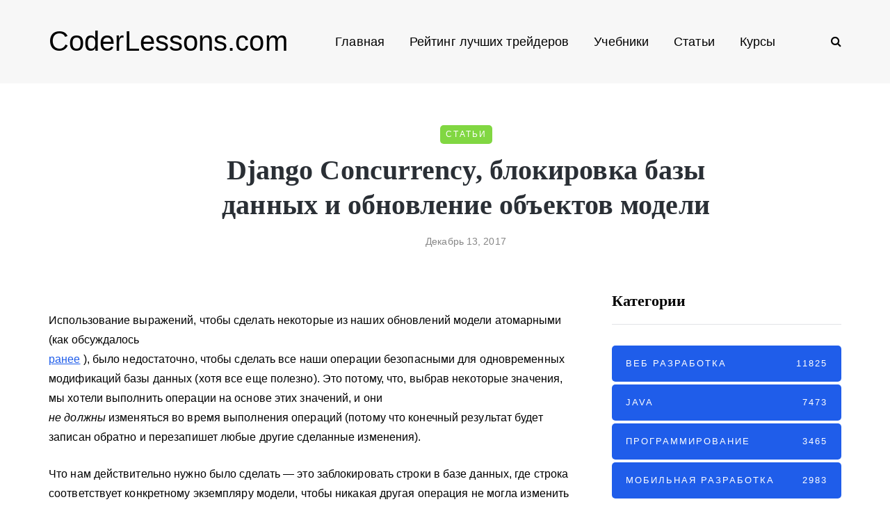

--- FILE ---
content_type: text/html; charset=UTF-8
request_url: https://coderlessons.com/articles/veb-razrabotka-articles/django-concurrency-blokirovka-bazy-dannykh-i-obnovlenie-obektov-modeli
body_size: 17745
content:
<!DOCTYPE html>
<html lang="ru-RU">
<head>
<meta name="viewport" content="width=device-width, initial-scale=1.0" />
<meta charset="UTF-8" />
<meta name="yandex-verification" content="750005e4bd523454" />
<meta name="google-site-verification" content="lsKhcjLnJxidzZ9vTRsjc_2ec0wkJ2VTiWaemaBCPhw" />
<link rel="profile" href="http://gmpg.org/xfn/11" />
<link rel="pingback" href="https://coderlessons.com/xmlrpc.php" />
<link rel="preload" href="/wp-content/themes/saxon/fonts/fontawesome-webfont.woff2?v=4.7.0" as="font" type="font/woff2" crossorigin="anonymous" />

<!-- This site is optimized with the Yoast SEO plugin v11.7 - https://yoast.com/wordpress/plugins/seo/ -->
<meta name="description" content="Использование выражений, чтобы сделать некоторые из наших обновлений модели атомарными (как обсуждалось ранее ), было недостаточно, чтобы сделать все наши"/>
<link rel="canonical" href="https://coderlessons.com/articles/veb-razrabotka-articles/django-concurrency-blokirovka-bazy-dannykh-i-obnovlenie-obektov-modeli" />
<meta property="og:locale" content="ru_RU" />
<meta property="og:type" content="article" />
<meta property="og:title" content="Django Concurrency, блокировка базы данных и обновление объектов модели - CoderLessons.com" />
<meta property="og:description" content="Использование выражений, чтобы сделать некоторые из наших обновлений модели атомарными (как обсуждалось ранее ), было недостаточно, чтобы сделать все наши" />
<meta property="og:url" content="https://coderlessons.com/articles/veb-razrabotka-articles/django-concurrency-blokirovka-bazy-dannykh-i-obnovlenie-obektov-modeli" />
<meta property="og:site_name" content="CoderLessons.com" />
<meta property="article:section" content="Веб разработка" />
<meta property="article:published_time" content="2017-12-13T15:39:00+00:00" />
<meta name="twitter:card" content="summary_large_image" />
<meta name="twitter:description" content="Использование выражений, чтобы сделать некоторые из наших обновлений модели атомарными (как обсуждалось ранее ), было недостаточно, чтобы сделать все наши" />
<meta name="twitter:title" content="Django Concurrency, блокировка базы данных и обновление объектов модели - CoderLessons.com" />
<script type='application/ld+json' class='yoast-schema-graph yoast-schema-graph--main'>{"@context":"https://schema.org","@graph":[{"@type":"WebSite","@id":"https://coderlessons.com/#website","url":"https://coderlessons.com/","name":"CoderLessons.com","potentialAction":{"@type":"SearchAction","target":"https://coderlessons.com/?s={search_term_string}","query-input":"required name=search_term_string"}},{"@type":"WebPage","@id":"https://coderlessons.com/articles/veb-razrabotka-articles/django-concurrency-blokirovka-bazy-dannykh-i-obnovlenie-obektov-modeli#webpage","url":"https://coderlessons.com/articles/veb-razrabotka-articles/django-concurrency-blokirovka-bazy-dannykh-i-obnovlenie-obektov-modeli","inLanguage":"ru-RU","name":"Django Concurrency, \u0431\u043b\u043e\u043a\u0438\u0440\u043e\u0432\u043a\u0430 \u0431\u0430\u0437\u044b \u0434\u0430\u043d\u043d\u044b\u0445 \u0438 \u043e\u0431\u043d\u043e\u0432\u043b\u0435\u043d\u0438\u0435 \u043e\u0431\u044a\u0435\u043a\u0442\u043e\u0432 \u043c\u043e\u0434\u0435\u043b\u0438 - CoderLessons.com","isPartOf":{"@id":"https://coderlessons.com/#website"},"datePublished":"2017-12-13T15:39:00+00:00","dateModified":"2017-12-13T15:39:00+00:00","author":{"@id":"https://coderlessons.com/#/schema/person/1d7e9a3a133324f69a0a6d5428f214fe"},"description":"\u0418\u0441\u043f\u043e\u043b\u044c\u0437\u043e\u0432\u0430\u043d\u0438\u0435 \u0432\u044b\u0440\u0430\u0436\u0435\u043d\u0438\u0439, \u0447\u0442\u043e\u0431\u044b \u0441\u0434\u0435\u043b\u0430\u0442\u044c \u043d\u0435\u043a\u043e\u0442\u043e\u0440\u044b\u0435 \u0438\u0437 \u043d\u0430\u0448\u0438\u0445 \u043e\u0431\u043d\u043e\u0432\u043b\u0435\u043d\u0438\u0439 \u043c\u043e\u0434\u0435\u043b\u0438 \u0430\u0442\u043e\u043c\u0430\u0440\u043d\u044b\u043c\u0438 (\u043a\u0430\u043a \u043e\u0431\u0441\u0443\u0436\u0434\u0430\u043b\u043e\u0441\u044c \u0440\u0430\u043d\u0435\u0435 ), \u0431\u044b\u043b\u043e \u043d\u0435\u0434\u043e\u0441\u0442\u0430\u0442\u043e\u0447\u043d\u043e, \u0447\u0442\u043e\u0431\u044b \u0441\u0434\u0435\u043b\u0430\u0442\u044c \u0432\u0441\u0435 \u043d\u0430\u0448\u0438"},{"@type":["Person"],"@id":"https://coderlessons.com/#/schema/person/1d7e9a3a133324f69a0a6d5428f214fe","name":"admin","image":{"@type":"ImageObject","@id":"https://coderlessons.com/#authorlogo","url":"https://secure.gravatar.com/avatar/dd1a239715a939fff61b96f0d195677a?s=96&d=mm&r=g","caption":"admin"},"sameAs":[]}]}</script>
<!-- / Yoast SEO plugin. -->

<style id="kirki-css-vars">:root{}</style><title>Django Concurrency, блокировка базы данных и обновление объектов модели - CoderLessons.com</title><style id="rocket-critical-css">.wp-block-media-text .wp-block-media-text__media{grid-area:media-text-media;margin:0}.wp-block-media-text .wp-block-media-text__content{word-break:break-word;grid-area:media-text-content;padding:0 8%}body{font-family:inherit}html{font-family:sans-serif;-webkit-text-size-adjust:100%;-ms-text-size-adjust:100%}body{margin:0}article,header{display:block}a{background:transparent}h1{margin:.67em 0;font-size:2em}img{border:0}input{margin:0;font:inherit;color:inherit}input[type="submit"]{-webkit-appearance:button}input::-moz-focus-inner{padding:0;border:0}input{line-height:normal}input[type="search"]{-webkit-box-sizing:content-box;-moz-box-sizing:content-box;box-sizing:content-box;-webkit-appearance:textfield}input[type="search"]::-webkit-search-cancel-button,input[type="search"]::-webkit-search-decoration{-webkit-appearance:none}*{-webkit-box-sizing:border-box;-moz-box-sizing:border-box;box-sizing:border-box}*:before,*:after{-webkit-box-sizing:border-box;-moz-box-sizing:border-box;box-sizing:border-box}html{font-size:62.5%}body{font-family:"Helvetica Neue",Helvetica,Arial,sans-serif;font-size:14px;line-height:1.42857143;color:#333;background-color:#fff}input{font-family:inherit;font-size:inherit;line-height:inherit}a{color:#428bca;text-decoration:none}img{vertical-align:middle}h1,h2{font-family:inherit;font-weight:500;line-height:1.1;color:inherit}h1,h2{margin-top:20px;margin-bottom:10px}h1{font-size:36px}h2{font-size:30px}p{margin:0 0 10px}ul{margin-top:0;margin-bottom:10px}ul ul{margin-bottom:0}.container{padding-right:15px;padding-left:15px;margin-right:auto;margin-left:auto}@media (min-width:768px){.container{width:750px}}@media (min-width:992px){.container{width:970px}}@media (min-width:1200px){.container{width:1170px}}.row{margin-right:-15px;margin-left:-15px}.col-md-4,.col-md-8,.col-md-12{position:relative;min-height:1px;padding-right:15px;padding-left:15px}@media (min-width:992px){.col-md-4,.col-md-8,.col-md-12{float:left}.col-md-12{width:100%}.col-md-8{width:66.66666667%}.col-md-4{width:33.33333333%}}input[type="search"]{-webkit-box-sizing:border-box;-moz-box-sizing:border-box;box-sizing:border-box}input[type="search"]{-webkit-appearance:none}.btn{display:inline-block;padding:6px 12px;margin-bottom:0;font-size:14px;font-weight:normal;line-height:1.42857143;text-align:center;white-space:nowrap;vertical-align:middle;background-image:none;border:1px solid transparent;border-radius:4px}.collapse{display:none}.nav{padding-left:0;margin-bottom:0;list-style:none}.nav>li{position:relative;display:block}.nav>li>a{position:relative;display:block;padding:10px 15px}.navbar{position:relative;min-height:50px;margin-bottom:20px;border:1px solid transparent}@media (min-width:768px){.navbar{border-radius:4px}}.navbar-collapse{max-height:340px;padding-right:15px;padding-left:15px;overflow-x:visible;-webkit-overflow-scrolling:touch;border-top:1px solid transparent;box-shadow:inset 0 1px 0 rgba(255,255,255,.1)}@media (min-width:768px){.navbar-collapse{width:auto;border-top:0;box-shadow:none}.navbar-collapse.collapse{display:block!important;height:auto!important;padding-bottom:0;overflow:visible!important}}.navbar-toggle{position:relative;float:right;padding:9px 10px;margin-top:8px;margin-right:15px;margin-bottom:8px;background-color:transparent;background-image:none;border:1px solid transparent;border-radius:4px}@media (min-width:768px){.navbar-toggle{display:none}}.navbar-default{background-color:#f8f8f8;border-color:#e7e7e7}.navbar-default .navbar-toggle{border-color:#ddd}.navbar-default .navbar-collapse{border-color:#e7e7e7}.clearfix:before,.clearfix:after,.container:before,.container:after,.row:before,.row:after,.nav:before,.nav:after,.navbar:before,.navbar:after,.navbar-collapse:before,.navbar-collapse:after{display:table;content:" "}.clearfix:after,.container:after,.row:after,.nav:after,.navbar:after,.navbar-collapse:after{clear:both}@-ms-viewport{width:device-width}body{font-family:Arial,sans-serif;margin-top:0!important;background:#ffffff;font-size:15px;color:#333333;line-height:1.75}p{margin-bottom:25px}a{color:#1F5DEA;text-decoration:underline}h1,h2{margin-top:0;margin-bottom:15px;font-weight:bold;line-height:1.25;color:#2A2F35;-webkit-font-smoothing:antialiased;-moz-osx-font-smoothing:grayscale}.blog-post-single .entry-content h2{margin-top:30px}h1{font-size:36px}h2{font-size:24px}input[type="search"]{box-shadow:none}input{border:1px solid #E2E3E7;background-color:#ffffff;padding:6px 13px;color:#000000;vertical-align:middle;box-shadow:none;line-height:26px;border-radius:0}input:-moz-placeholder,input:-ms-input-placeholder,input::-webkit-input-placeholder{color:#989898;font-size:13px}.btn,input[type="submit"]{padding:13px 30px;line-height:1;background:#1F5DEA;border:1px solid #1F5DEA;color:#ffffff;text-align:left;text-shadow:none;text-decoration:none;vertical-align:middle;filter:none;box-shadow:none;text-align:center;font-size:12px;text-transform:uppercase;letter-spacing:1px;border-radius:0}.btn.btn-grey{background:#ECEFF3;border-color:#ECEFF3;color:#000000}.clear{clear:both}.entry-content{overflow:visible;position:relative}.entry-content img{height:auto;max-width:100%}header{background:#ffffff;background-repeat:no-repeat;background-position:top center}header .container{padding:0}header .col-md-12{display:flex;height:200px;align-items:center}header .logo{display:inline-block}header .logo-link.logo-text{color:#2A2F35;font-size:30px;text-decoration:none;line-height:1}header .header-left{text-align:left;padding-left:15px;flex-shrink:0}header .header-center{text-align:center;flex-grow:1}header .header-right{text-align:right;padding-right:15px;flex-shrink:0}header .search-toggle-wrapper{display:inline-block;position:relative}header .search-toggle-wrapper .searchform{position:absolute;right:30px;top:-5px;width:0;overflow:hidden}header .search-toggle-wrapper .field{border-radius:10px;width:200px}header .search-toggle-wrapper .searchform .submit{display:none}header .social-icons-wrapper+.search-toggle-wrapper a.search-toggle-btn{border-left:1px solid #E2E3E7}header a.search-toggle-btn{font-size:16px;color:#000000;padding-left:15px;margin-left:10px}header .social-icons-wrapper{display:inline-block}header .social-icons-wrapper a{margin-bottom:0}header.main-header.fixed{position:fixed;top:0;width:100%;z-index:5000;padding-top:0;padding-bottom:0;margin-bottom:0!important;box-shadow:0 2px 5px -2px rgba(0,0,0,0.15),0px 5px 17px -2px rgba(0,0,0,0.15);display:none}header.main-header.fixed .col-md-12{height:auto;padding-top:15px;padding-bottom:15px}.navbar{border-radius:0;border:none;margin:0;position:static}.nav>li.menu-item-has-children>a:after{display:inline-block;font-family:"fontawesome";content:"";font-style:normal;font-weight:normal;margin-left:10px;margin-right:0}.nav>li{padding-top:20px;padding-bottom:20px;position:relative;float:left}.nav>li>a{color:#000000;display:block;padding:2px 18px;margin-left:0;margin-right:0;text-decoration:none;background:transparent}.navbar-center-wrapper{width:100%;margin-left:0;margin-right:0;padding-top:0;padding-bottom:0}.navbar{background:none;min-height:0}.navbar-collapse{padding:0;max-height:inherit;clear:both;position:relative;box-shadow:none}.navbar .nav ul{list-style:none;line-height:1.2}.navbar .navbar-toggle{text-transform:uppercase;display:none;position:relative;float:none;left:50%;transform:translateX(-50%)}.nav .sub-menu{display:none;position:absolute;margin:0;text-align:left;z-index:10000;padding:0}.nav>li .sub-menu{margin-top:0;background:#ffffff;border:1px solid #ffffff;box-shadow:0 2px 5px -2px rgba(0,0,0,0.15),0px 5px 17px -2px rgba(0,0,0,0.15)}.nav>li>.sub-menu{margin-top:25px}.navbar .nav .sub-menu li{float:none;position:relative}.nav .sub-menu li.menu-item>a{display:block;background:transparent;color:#000000;font-weight:normal;min-width:250px;text-decoration:none;padding:8px 20px;border:none;border-left:0;border-right:0;border-bottom:0}.navbar-default .navbar-collapse{border:none}.navbar{position:relative}.navbar .container{padding-left:15px;padding-right:0;position:relative;width:100%}.navbar{margin-left:0;min-height:0}.mainmenu-mobile-toggle{display:inline-block;font-size:18px;color:#000000;margin-right:20px;display:none}.mainmenu-mobile-toggle i{border:1px solid #E2E3E7;padding:8px;text-align:center}.mainmenu .nav{display:table;margin:0 auto;padding-left:0;padding-right:0}.mainmenu .nav>li>a{font-size:18px;line-height:24px}.mainmenu.mainmenu-noarrow .nav>li.menu-item-has-children>a:after{display:none}.blog-post-reading-progress{border-bottom:4px solid #000000;display:block;top:0;position:absolute;width:0}.single-post .page-item-title-single .saxon-post .post-title{font-size:40px;max-width:70%;word-wrap:break-word;margin:10px auto;margin-bottom:15px}.single-post .page-item-title-single .saxon-post .saxon-post-details{text-align:center}.single-post .page-item-title-single .saxon-post>.post-categories{margin-bottom:0;justify-content:center}.page-item-title-single{padding-top:0;padding-bottom:0;margin-bottom:60px}.container-page-item-title{padding:0;background-size:cover;background-position:center center;text-align:center}.container-page-item-title .row{margin:0}.content-block .post-container{margin-top:45px}header+.content-block .post-container{margin-top:0}.sidebar.sidebar-right #post-sidebar{padding-left:30px}.sidebar{margin-top:0;margin-bottom:60px}.content-block .sidebar{margin-top:0}.sidebar ul{list-style:none;margin:0;padding:0}.sidebar>ul>li{margin-bottom:50px}.sidebar .widget{padding:0;overflow:hidden;border-radius:0}.sidebar .widgettitle{color:#000000;font-size:22px;margin-bottom:30px;margin-top:0;display:block;text-align:left;border-bottom:1px solid #E2E3E7;padding-top:0;padding-bottom:20px}.sidebar .widget ul>li{padding-top:5px;padding-bottom:5px}.sidebar .widget ul>li:first-child{padding-top:0}.sidebar .widget a{text-decoration:none}.saxon-post .saxon-post-details{padding:0;margin-left:0;margin-right:0;margin-top:0;position:relative;text-align:left;width:100%}.saxon-post .post-title{font-size:24px;display:block;color:#2A2F35;margin-top:0;margin-bottom:15px;word-wrap:break-word}.saxon-post .post-categories{font-weight:normal;text-transform:uppercase;position:relative;font-size:12px;letter-spacing:2px;margin-bottom:5px;display:flex;flex-wrap:wrap}.saxon-post .post-categories a{font-weight:normal;text-decoration:none;padding:3px 8px;background-color:#1F5DEA;color:#ffffff;margin-bottom:3px;margin-right:5px}.saxon-post .post-categories a:last-child{margin-right:0}.saxon-post>.post-categories{margin-bottom:10px}.saxon-post .post-date{display:block;color:#868686;font-size:14px;font-weight:500}.saxon-post a{text-decoration:none}.single-post .blog-post-single{margin-bottom:60px;padding-bottom:0}.blog-post-single .post-content img{max-width:100%;height:auto}.single-post .saxon-social-share-fixed{position:fixed;margin-left:-120px;width:50px;opacity:0}.single-post .saxon-social-share-fixed .post-social-wrapper .post-social a{background:#ffffff;width:40px;height:40px;margin-bottom:10px;line-height:40px;text-align:center;border-radius:50%;font-size:18px;box-shadow:0 2px 5px -2px rgba(0,0,0,0.15),0px 3px 8px -2px rgba(0,0,0,0.15)}.single-post .saxon-social-share-fixed .post-social-wrapper .post-social a.facebook-share{color:#3b5998}.single-post .saxon-social-share-fixed .post-social-wrapper .post-social a.twitter-share{color:#00aced}.single-post .saxon-social-share-fixed .post-social-wrapper .post-social a.pinterest-share{color:#cb2027}.single-post .saxon-social-share-fixed .post-social-wrapper .post-social a.linkedin-share{color:#1178B3}.single-post .saxon-social-share-fixed .post-social-wrapper .post-social a.linkedin-share{color:#1178B3}.post-social-wrapper{display:inline-block}.post-social-wrapper .post-social{display:inline-block}.post-social-wrapper .post-social-title{display:inline-block;color:#B6B6B6;display:none}.post-social-wrapper .post-social a{color:#000000;display:inline-block;font-size:14px;height:20px;line-height:20px;text-align:center;width:25px}.social-icons-wrapper a{text-align:center;display:inline-block;font-size:18px;margin-right:8px;margin-left:8px;margin-bottom:5px;color:#000000}.social-icons-wrapper a:first-child{margin-left:0}.blog-style-corners-rounded input,.blog-style-corners-rounded .btn,.blog-style-corners-rounded input[type="submit"],.blog-style-corners-rounded .nav>li .sub-menu,.blog-style-corners-rounded .mainmenu-mobile-toggle i,.blog-style-corners-rounded .container-page-item-title,.blog-style-corners-rounded .saxon-post .post-categories a{border-radius:5px}a:not([href]){text-decoration:none;color:#000000}@media (max-width:1400px){.single-post .saxon-social-share-fixed{display:none}}@media (max-width:1024px){.mainmenu .nav>li>a{padding-left:10px;padding-right:10px}.social-icons-wrapper a:first-child{margin-left:10px}}@media (max-width:991px){.sidebar.sidebar-right #post-sidebar{padding-left:0}header.main-header{margin-top:40px;margin-bottom:40px;background:none!important}header.main-header.sticky-header.fixed{display:none!important}header>.container>.row{margin:0}header .col-md-12{flex-wrap:wrap;height:auto!important}header .header-left,header .header-right{width:50%;flex-grow:0;flex-shrink:0}header .header-center{order:3;width:100%}header .header-left{padding-left:0;display:flex;align-items:center}header .header-right{padding-right:0}header .logo{margin-right:15px}.navbar-collapse.collapse{display:none!important}.navbar .navbar-toggle{display:none}.nav>li{padding-top:0!important;padding-bottom:0!important}.nav>li.menu-item-has-children>a:after{margin-top:0;margin-right:0;float:right;content:""}.nav li{display:block;width:100%}.nav>li.menu-item>a{text-align:left;margin-left:0;margin-right:0;padding:0;border:none;background:none}.navbar .nav>li>a{padding-top:5px;padding-bottom:5px}.nav>li .sub-menu{display:none;opacity:1;transform:matrix(1,0,0,1,0,0)}.nav .sub-menu{z-index:0;padding:0;position:relative;margin-left:10px;border:none!important;box-shadow:none!important;margin-top:0!important;margin-left:0;left:0!important}.nav .sub-menu li.menu-item>a{min-height:0;background:none;padding:10px 0;padding-left:15px;display:block;width:auto;border:none!important}.mainmenu{background:none!important}.mainmenu-mobile-toggle{display:inline-block}.mainmenu .nav>li>a{font-size:16px;padding-left:0;padding-right:0}.mainmenu .nav{margin-top:40px;display:block}.mainmenu .container{padding:0}.mainmenu.mainmenu-noarrow .navbar .nav>li.menu-item-has-children>a:after{display:block}}@media (max-width:767px){.container-page-item-title.container{margin-left:15px;margin-right:15px}.page-item-title-single{padding-top:0;padding-bottom:0}.single-post .page-item-title-single .saxon-post .post-title{max-width:100%;padding-left:0;padding-right:0;font-size:28px}.page-item-title-single,.sidebar,.sidebar>ul>li{margin-bottom:40px}}@media (max-width:568px){header .logo-link.logo-text{font-size:30px!important}header .social-icons-wrapper a{margin-left:4px;margin-right:4px}}@media (min-width:768px){.container-page-item-title.container{width:720px}}@media (min-width:992px){.container-page-item-title.container{width:940px}}@media (min-width:1200px){.container-page-item-title.container{width:1140px}}@media (min-width:991px){.nav .sub-menu{display:block;margin:0;opacity:0;transform:matrix(0,0,0,0,0,0);-ms-transform:matrix(0,0,0,0,0,0);-webkit-transform:matrix(0,0,0,0,0,0);-webkit-transform-style:preserve-3d;-webkit-backface-visibility:hidden}}.navbar,.navbar-collapse,.navbar .navbar-inner .container{position:static!important}.navbar .navbar-inner .container{position:relative}@media (max-width:991px){.nav>li>.sub-menu{z-index:10000}.nav>li>.sub-menu{width:100%!important;left:0;position:relative!important}.nav .sub-menu{margin-left:0}.nav>li>.sub-menu>li{width:100%!important}}header .col-md-12{height:120px}.navbar .nav>li{padding-top:20px;padding-bottom:20px}.nav>li>.sub-menu{margin-top:20px}header .logo-link.logo-text{font-family:;font-size:40px;color:#000000}h1,h2,.sidebar .widgettitle{font-family:'-apple-system, BlinkMacSystemFont, Roboto, Oxygen-Sans, Ubuntu, Cantarell, "Helvetica Neue", sans-serif'}body{font-family:-apple-system,BlinkMacSystemFont,Roboto,Oxygen-Sans,Ubuntu,Cantarell,"Helvetica Neue",sans-serif;letter-spacing:0.1px;font-size:16px}.btn,input[type="submit"],.mainmenu li.menu-item>a,.saxon-post .post-categories,.saxon-post .post-date{font-family:-apple-system,BlinkMacSystemFont,Roboto,Oxygen-Sans,Ubuntu,Cantarell,"Helvetica Neue",sans-serif}header{background-color:#f7f7f7}.container-page-item-title.container{margin-top:60px}@media (max-width:991px){.container-page-item-title.container{margin-top:40px}}body{color:#000000;background-color:#ffffff}.btn,input[type="submit"],.saxon-post .post-categories a{background-color:#1F5DEA}a{color:#1F5DEA}.btn,input[type="submit"]{border-color:#1F5DEA}.nav>li .sub-menu{background-color:#FFFFFF}.nav .sub-menu li.menu-item>a{color:#000000}.navbar .nav>li>a{color:#000000}.blog-post-reading-progress{border-color:#000000}</style><link rel="preload" href="https://coderlessons.com/wp-content/cache/min/1/19d33e39b7c587b839152fc8a61b9d10.css" data-rocket-async="style" as="style" onload="this.onload=null;this.rel='stylesheet'" media="all" data-minify="1" />
  <link href='https://fonts.gstatic.com' crossorigin rel='preconnect' />
<style type="text/css">
img.wp-smiley,
img.emoji {
	display: inline !important;
	border: none !important;
	box-shadow: none !important;
	height: 1em !important;
	width: 1em !important;
	margin: 0 .07em !important;
	vertical-align: -0.1em !important;
	background: none !important;
	padding: 0 !important;
}
</style>
	



























<meta name="generator" content="WordPress 5.2.5" />

<style></style>
    
    
<link rel="icon" href="https://coderlessons.com/wp-content/uploads/2020/07/cropped-android-chrome-512x512-32x32.png" sizes="32x32" />
<link rel="icon" href="https://coderlessons.com/wp-content/uploads/2020/07/cropped-android-chrome-512x512-192x192.png" sizes="192x192" />
<link rel="apple-touch-icon-precomposed" href="https://coderlessons.com/wp-content/uploads/2020/07/cropped-android-chrome-512x512-180x180.png" />
<meta name="msapplication-TileImage" content="https://coderlessons.com/wp-content/uploads/2020/07/cropped-android-chrome-512x512-270x270.png" />
<noscript><style id="rocket-lazyload-nojs-css">.rll-youtube-player, [data-lazy-src]{display:none !important;}</style></noscript><script>
/*! loadCSS rel=preload polyfill. [c]2017 Filament Group, Inc. MIT License */
(function(w){"use strict";if(!w.loadCSS){w.loadCSS=function(){}}
var rp=loadCSS.relpreload={};rp.support=(function(){var ret;try{ret=w.document.createElement("link").relList.supports("preload")}catch(e){ret=!1}
return function(){return ret}})();rp.bindMediaToggle=function(link){var finalMedia=link.media||"all";function enableStylesheet(){link.media=finalMedia}
if(link.addEventListener){link.addEventListener("load",enableStylesheet)}else if(link.attachEvent){link.attachEvent("onload",enableStylesheet)}
setTimeout(function(){link.rel="stylesheet";link.media="only x"});setTimeout(enableStylesheet,3000)};rp.poly=function(){if(rp.support()){return}
var links=w.document.getElementsByTagName("link");for(var i=0;i<links.length;i++){var link=links[i];if(link.rel==="preload"&&link.getAttribute("as")==="style"&&!link.getAttribute("data-loadcss")){link.setAttribute("data-loadcss",!0);rp.bindMediaToggle(link)}}};if(!rp.support()){rp.poly();var run=w.setInterval(rp.poly,500);if(w.addEventListener){w.addEventListener("load",function(){rp.poly();w.clearInterval(run)})}else if(w.attachEvent){w.attachEvent("onload",function(){rp.poly();w.clearInterval(run)})}}
if(typeof exports!=="undefined"){exports.loadCSS=loadCSS}
else{w.loadCSS=loadCSS}}(typeof global!=="undefined"?global:this))
</script></head>

<body class="post-template-default single single-post postid-136696 single-format-standard blog-post-transparent-header-disable blog-small-page-width blog-slider-disable blog-enable-images-animations blog-style-corners-rounded">


    

<header class="main-header clearfix sticky-header">
<div class="blog-post-reading-progress"></div>
<div class="container">
  <div class="row">
    <div class="col-md-12">

      <div class="header-left">
            <div class="mainmenu-mobile-toggle" aria-label="Toggle menu"><i class="fa fa-bars" aria-hidden="true"></i></div>
                <div class="logo"><a class="logo-link logo-text" href="https://coderlessons.com">CoderLessons.com</a>
                </div>
        
          </div>

      <div class="header-center">
        
        <div class="mainmenu mainmenu-none mainmenu-regularfont mainmenu-noarrow clearfix" role="navigation">

        <div id="navbar" class="navbar navbar-default clearfix mgt-mega-menu">

          <div class="navbar-inner">
              <div class="container">

                  <div class="navbar-toggle btn btn-grey" data-toggle="collapse" data-target=".collapse">
                    Menu                  </div>

                  <div class="navbar-center-wrapper">
                  <div class="navbar-collapse collapse"><ul id="menu-main-2" class="nav"><li id="mgt-menu-item-72" class="menu-item menu-item-type-post_type menu-item-object-page menu-item-home"><a href="https://coderlessons.com/">Главная</a></li><li id="mgt-menu-item-336419" class="menu-item menu-item-type-custom menu-item-object-custom"><a href="https://coinmania.com/rejting-luchshikh-trejderov/">Рейтинг лучших трейдеров</a></li><li id="mgt-menu-item-70" class="menu-item menu-item-type-taxonomy menu-item-object-category"><a href="https://coderlessons.com/tutorials">Учебники</a></li><li id="mgt-menu-item-71" class="menu-item menu-item-type-taxonomy menu-item-object-category current-post-ancestor"><a href="https://coderlessons.com/articles">Статьи</a></li><li id="mgt-menu-item-159410" class="menu-item menu-item-type-post_type menu-item-object-page menu-item-has-children"><a href="https://coderlessons.com/courses">Курсы</a>
<ul class="sub-menu  megamenu-column-1 level-0" >
	<li id="mgt-menu-item-159411" class="menu-item menu-item-type-post_type menu-item-object-page"><a href="https://coderlessons.com/courses-skillbox">Онлайн-университет Skillbox</a></li>	<li id="mgt-menu-item-159477" class="menu-item menu-item-type-post_type menu-item-object-page"><a href="https://coderlessons.com/courses-geekbrains">Образовательный портал GeekBrains</a></li>	<li id="mgt-menu-item-159412" class="menu-item menu-item-type-post_type menu-item-object-page"><a href="https://coderlessons.com/courses-netology">Образовательная платформа Нетология</a></li>	<li id="mgt-menu-item-159425" class="menu-item menu-item-type-post_type menu-item-object-page"><a href="https://coderlessons.com/courses-skillfactory">Онлайн-школа SkillFactory</a></li>	<li id="mgt-menu-item-159426" class="menu-item menu-item-type-post_type menu-item-object-page"><a href="https://coderlessons.com/courses-contented">Онлайн-школа дизайна Contented</a></li></ul>
</li></ul></div>                  </div>

              </div>
          </div>

        </div>

    </div>
    
    
          </div>

      <div class="header-right">
            <div class="search-toggle-wrapper search-header">
      <form method="get" role="search" id="searchform_p" class="searchform" action="https://coderlessons.com/">
	<input type="search" aria-label="Search" class="field" name="s" value="" id="s_p" placeholder="Что ищем?" />
	<input type="submit" class="submit btn" id="searchsubmit_p" value="Search" />
</form>
      <a class="search-toggle-btn" aria-label="Search toggle"><i class="fa fa-search" aria-hidden="true"></i></a>
    </div>

          </div>
    </div>
  </div>

</div>
</header>


	
<div class="content-block">
<div class="container container-page-item-title" data-style="">
	<div class="row">
		<div class="col-md-12 col-overlay">
			<div class="container">
				<div class="row">
					<div class="col-md-12">
						<div class="page-item-title-single">
														<div class="saxon-post-single saxon-post">
								<div class="post-categories"><a href="https://coderlessons.com/articles" data-style="background-color: #81d742;">Статьи</a></div>
								<div class="saxon-post-details">
									<h1 class="post-title">Django Concurrency, блокировка базы данных и обновление объектов модели</h1>
																		<div class="post-date">Декабрь 13, 2017</div>
								</div>
							</div>
						</div>
					</div>
				</div>
			</div>
		</div>
	</div>
</div>
<div class="post-container container span-col-md-8">
	<div class="row">
		<div class="col-md-8">
			<div class="blog-post blog-post-single clearfix">
				<article id="post-136696" class="post-136696 post type-post status-publish format-standard hentry category-veb-razrabotka-articles" role="main">
					<div class="post-content-wrapper">

						<div class="post-content clearfix">
																																			<div class="entry-content">

							<div>
<div class="content-html" dz-code-container="" ng-non-bindable=""><font style="vertical-align: inherit;"><font style="vertical-align: inherit;"><br />
                    Использование выражений, чтобы сделать некоторые из наших обновлений модели атомарными (как обсуждалось<br />
 </font></font><a href="https://translate.google.com/translate?sl=en&tl=ru&hl=ru&u=http://www.voidspace.org.uk/python/weblog/arch_d7_2011_04_30.shtml&client=webapp" class="reference external" rel="nofollow"><font style="vertical-align: inherit;"><font style="vertical-align: inherit;">ранее</font></font></a><font style="vertical-align: inherit;"><font style="vertical-align: inherit;"> ), было недостаточно, чтобы сделать все наши операции безопасными для одновременных модификаций базы данных (хотя все еще полезно). </font><font style="vertical-align: inherit;">Это потому, что, выбрав некоторые значения, мы хотели выполнить операции на основе этих значений, и они<br />
 </font></font><em><font style="vertical-align: inherit;"><font style="vertical-align: inherit;">не должны</font></font></em><font style="vertical-align: inherit;"><font style="vertical-align: inherit;"> изменяться во время выполнения операций (потому что конечный результат будет записан обратно и перезапишет любые другие сделанные изменения).<br />
</font></font></p>
<p><font style="vertical-align: inherit;"><font style="vertical-align: inherit;">Что нам действительно нужно было сделать — это заблокировать строки в базе данных, где строка соответствует конкретному экземпляру модели, чтобы никакая другая операция не могла изменить его во время изменения.</font></font></p>
<p><font style="vertical-align: inherit;"><font style="vertical-align: inherit;">Блокировка строки базы данных обычно выполняется с помощью SELECT … FOR UPDATE; </font><font style="vertical-align: inherit;">и, к сожалению, Django не имеет встроенной поддержки для этого. </font><font style="vertical-align: inherit;">Надеюсь, он </font></font><a href="https://translate.google.com/translate?sl=en&tl=ru&hl=ru&u=http://code.djangoproject.com/ticket/2705&client=webapp" class="reference external" rel="nofollow"><font style="vertical-align: inherit;"><font style="vertical-align: inherit;">будет добавлен</font></font></a><font style="vertical-align: inherit;"><font style="vertical-align: inherit;"> в Django 1.4.</font></font></p>
<p><font style="vertical-align: inherit;"><font style="vertical-align: inherit;">Наше решение этого заключается в том, чтобы вручную изменить SQL-запрос, чтобы сделать его для обновления. </font><font style="vertical-align: inherit;">Это получает блокировку строки, и любой другой запрос к этой строке будет блокироваться до тех пор, пока блокировка не будет снята. </font><font style="vertical-align: inherit;">Это должно быть сделано внутри транзакции, поскольку блокировка снята, когда транзакция завершится (фиксация или откат).</font></font></p>
<p><font style="vertical-align: inherit;"><font style="vertical-align: inherit;">Наша первоначальная попытка создала запрос, который просто выбрал бы одно поле из конкретного экземпляра модели, который мы хотели заблокировать. </font><font style="vertical-align: inherit;">Затем запрос преобразуется в запрос FOR UPDATE и выполняется для получения блокировки.</font></font></p>
<p><font style="vertical-align: inherit;"><font style="vertical-align: inherit;">Этот запрос выбирает поле, которое мы хотим изменить. Как только мы получим блокировку, мы знаем, что ничто другое не может изменить поле, пока мы его используем. Нам нужно извлечь поле снова (и обновить поле в нашем экземпляре модели) после получения блокировки, потому что у объекта модели, который у нас уже есть, есть значение, но получение блокировки, возможно, заблокировало, в то время как другой запрос изменил значение (нам всегда нужно последнее значение на данный момент — поэтому, даже если мы не были заблокированы, мы хотим обновить после получения блокировки. Так как изменения в этом конкретном поле </font></font><em><font style="vertical-align: inherit;"><font style="vertical-align: inherit;">всегда</font></font></em><font style="vertical-align: inherit;"><font style="vertical-align: inherit;"> защищены с помощью блокировки, на практике мы </font></font><em><font style="vertical-align: inherit;"><font style="vertical-align: inherit;">были</font></font></em><font style="vertical-align: inherit;"><font style="vertical-align: inherit;"> бы заблокированы, если бы что-то еще меняло ее) ,</font></font></p>
<p><font style="vertical-align: inherit;"><font style="vertical-align: inherit;">Наша начальная итерация интересовала только одно поле, которое могло измениться из-за одновременной модификации, поэтому код, который получает блокировку, обновляет </font></font><em><font style="vertical-align: inherit;"><font style="vertical-align: inherit;">это поле</font></font></em><font style="vertical-align: inherit;"><font style="vertical-align: inherit;"> :</font></font></p>
<pre class="brush:shell">@transaction.commit_on_success<br/>def do_something(self):<br/>    self._get_lock()<br/>    # do stuff<br/><br/>def _mangle_sql_for_locking(self, sql):<br/>    # yeah, it's really this difficult<br/>    return sql + ' FOR UPDATE'<br/><br/>def _get_lock(self):<br/>    query = SomeModel.objects.filter(id=self.id).values_list('field')<br/>    sql, params = query._as_sql(connection=connection)<br/><br/>    cursor = connection.cursor()<br/>    cursor.execute(self._mangle_sql_for_locking(sql), params)<br/><br/>    # acquire the lock and update the field<br/>    field = cursor.fetchone()[0]<br/>    self.field = field <br/></pre>
<p><font style="vertical-align: inherit;"><font style="vertical-align: inherit;">Это работало нормально, пока у нас не было больше одного интересующего нас поля. Наша наивная попытка изменить код выглядела так:</font></font></p>
<pre class="brush:shell">def _get_lock(self):<br/>    values = ('field', 'other_field')<br/>    query = SomeModel.objects.filter(id=self.id).values_list(*values)<br/>    sql, params = query._as_sql(connection=connection)<br/></pre>
<p><font style="vertical-align: inherit;"><font style="vertical-align: inherit;">Это взрывается в<br />
 </font><font style="vertical-align: inherit;">вызове </font></font><cite><font style="vertical-align: inherit;"><font style="vertical-align: inherit;">_as_sql</font></font></cite><font style="vertical-align: inherit;"><font style="vertical-align: inherit;"> с этим исключением: <br />
</font></font></p>
<blockquote>
<p><font style="vertical-align: inherit;"><font style="vertical-align: inherit;"><br />
  Невозможно использовать<br />
  </font></font><span class="pre"><font style="vertical-align: inherit;"><font style="vertical-align: inherit;">многополевое</font></font></span><font style="vertical-align: inherit;"><font style="vertical-align: inherit;"> ValuesListQuerySet в качестве значения фильтра.<br />
</font></font></p>
</blockquote>
<p><font style="vertical-align: inherit;"><font style="vertical-align: inherit;">Об этом не было никаких упоминаний в документации, и Google мало что дал, но потом мы вызываем приватный метод напрямую.</font></font></p>
<p><font style="vertical-align: inherit;"><font style="vertical-align: inherit;">Оооо … как насчет метода, который обновит все поля с последней версией из БД? </font><font style="vertical-align: inherit;">Я всегда был немного удивлен, что экземпляры модели не имеют этой встроенной возможности (может быть, я просто упустил ее?), Но, возможно, это немного против паттерна за пределами очень конкретных случаев использования.</font></font></p>
<p><font style="vertical-align: inherit;"><font style="vertical-align: inherit;">Так что на случай, если у вас возникнет желание пройти по тем же кроличьим норам, что и я, вот метод обновления, который выбирает последнюю версию всех полей и обновляет экземпляр модели.</font></font></p>
<pre class="brush:shell">def refresh(self):<br/>    updated = SomeModel.objects.filter(id=self.id)[0]<br/>    fields = [f.name for f in self._meta._fields()<br/>              if f.name != 'id']<br/>    for field in fields:<br/>        setattr(self, field, getattr(updated, field))<br/></pre>
<p><font style="vertical-align: inherit;"><font style="vertical-align: inherit;">Это позволяет нам получить блокировку (все еще генерировать и выполнять SQL-код FOR UPDATE), но отбрасывать результат, поскольку все поля обновляются другим запросом (с дополнительными издержками, которые, конечно, подразумевают).</font></font></p>
<p><font style="vertical-align: inherit;"><font style="vertical-align: inherit;">Обратите внимание, что для нашего кода, который выполняет блокировку, есть разумная причина того, что блокировка SQL, как бы тривиально это ни было, имеет свой собственный метод. </font></font><em><font style="vertical-align: inherit;"><font style="vertical-align: inherit;">Фактический</font></font></em><font style="vertical-align: inherit;"><font style="vertical-align: inherit;"> код имеет дополнительный метод и вызова в нем:</font></font></p>
<pre class="brush:shell">def _mangle_sql_for_locking(self, sql):<br/>    # yeah, it's really this difficult<br/>    return sql + ' FOR UPDATE'<br/><br/>def _concurrency_poison(self):<br/>    pass<br/><br/>def _get_lock(self):<br/>    values = ('field', 'other_field')<br/>    query = SomeModel.objects.filter(id=self.id).values_list(*values)<br/>    sql, params = query._as_sql(connection=connection)<br/><br/>    cursor = connection.cursor()<br/>    cursor.execute(self._mangle_sql_for_locking(sql), params)<br/>    self._concurrency_poison()<br/></pre>
<p><font style="vertical-align: inherit;"><font style="vertical-align: inherit;">Метод </font></font><cite><font style="vertical-align: inherit;"><font style="vertical-align: inherit;">_concurrency_poison</font></font></cite><font style="vertical-align: inherit;"><font style="vertical-align: inherit;"> ничего не делает в </font><cite><font style="vertical-align: inherit;">рабочей среде</font></cite><font style="vertical-align: inherit;"> , но он позволяет нам писать тесты, которые доказывают, что есть состояние гонки, и доказывают, что оно исправлено. </font><font style="vertical-align: inherit;">В наших тестах мы исправляем </font></font><cite><font style="vertical-align: inherit;"><font style="vertical-align: inherit;">_mangle_sql_for_locking</font></font></cite><font style="vertical-align: inherit;"><font style="vertical-align: inherit;"> с помощью функции, которая возвращает sql без изменений. </font><font style="vertical-align: inherit;">Мы дополнительно исправляем </font></font><cite><font style="vertical-align: inherit;"><font style="vertical-align: inherit;">_concurrency_poison</font></font></cite><font style="vertical-align: inherit;"><font style="vertical-align: inherit;"> с помощью функции, которая выполняет параллельную модификацию.</font></font></p>
<p><font style="vertical-align: inherit;"><font style="vertical-align: inherit;">Без блокировки «одновременное изменение» будет перезаписано, а окончательное значение будет неправильным (одновременное изменение будет потеряно). </font><font style="vertical-align: inherit;">Мы проверяем, что мы получаем </font></font><em><font style="vertical-align: inherit;"><font style="vertical-align: inherit;">неправильный</font></font></em><font style="vertical-align: inherit;"><font style="vertical-align: inherit;"> конечный результат, который доказывает, что у нас есть состояние гонки.</font></font></p>
<p><font style="vertical-align: inherit;"><font style="vertical-align: inherit;">Второй тест оставляет </font></font><cite><font style="vertical-align: inherit;"><font style="vertical-align: inherit;">_mangle_sql_for_locking</font></font></cite><font style="vertical-align: inherit;"><font style="vertical-align: inherit;"> без изменений, но все же исправляет </font></font><cite><font style="vertical-align: inherit;"><font style="vertical-align: inherit;">_concurrency_poison</font></font></cite><font style="vertical-align: inherit;"><font style="vertical-align: inherit;"> для внесения одновременных изменений. Поскольку теперь это должно блокировать ( </font></font><cite><font style="vertical-align: inherit;"><font style="vertical-align: inherit;">_concurrency_poison</font></font></cite><font style="vertical-align: inherit;"><font style="vertical-align: inherit;"> вызывается после получения блокировки), параллельное изменение должно быть сделано из отдельного процесса или потока. Типичный пример (используется для обоих тестов) </font></font><em><font style="vertical-align: inherit;"><font style="vertical-align: inherit;">может</font></font></em><font style="vertical-align: inherit;"><font style="vertical-align: inherit;"> выглядеть примерно так:</font></font></p>
<pre class="brush:shell">import subprocess<br/>import time<br/>from textwrap import dedent<br/><br/>from django.conf import settings<br/>from mock import patch<br/><br/>ENV = {<br/>    'PGHOST': settings.DATABASES['default']['HOST'],<br/>    'PGUSER': settings.DATABASES['default']['USER'],<br/>    'PGPASSWORD': settings.DATABASES['default']['PASSWORD'],<br/>    'PGPORT': settings.DATABASES['default']['PORT'],<br/>}<br/><br/>@patch('appname.models.Model._concurrency_poison')<br/>def concurrently_modify(self, concurrency_mock):<br/>    # Poison: modify the database in an inconvenient way at an<br/>    # inconvenient time.<br/>    database_name = settings.DATABASES['default']['NAME']<br/>    proc = subprocess.Popen(['psql', database_name],<br/>        stdin=subprocess.PIPE, stdout=subprocess.PIPE,<br/>        stderr=subprocess.PIPE, env=ENV)<br/><br/>    def poison():<br/>        proc.stdin.write(dedent('''<br/>            UPDATE some_table<br/>            SET field = field - 3;\n'''<br/>        ))<br/>        proc.stdin.flush()<br/>        # give the database code a chance to execute<br/>        time.sleep(1)<br/><br/>    concurrency_mock.side_effect = poison<br/><br/>    # call the code that obtains the lock here<br/>    # it will automatically trigger the<br/>    # concurrent operation</pre>
<p><font style="vertical-align: inherit;"><font style="vertical-align: inherit;">Во втором тесте одновременное изменение блокируется до тех пор, пока блокировка не будет снята. </font><font style="vertical-align: inherit;">Вместо того, чтобы перезаписываться, параллельное изменение выполняется </font></font><em><font style="vertical-align: inherit;"><font style="vertical-align: inherit;">после</font></font></em><font style="vertical-align: inherit;"><font style="vertical-align: inherit;"> логики в модели, поэтому результат будет отличаться от первого теста, и мы можем утверждать, что результат имеет это другое (правильное) значение.</font></font></p>
<p><font style="vertical-align: inherit;"><font style="vertical-align: inherit;">Этот шаблон тестирования, который я считаю довольно классным, был разработан </font></font><a href="https://translate.google.com/translate?sl=en&tl=ru&hl=ru&u=http://blog.fugue88.ws/&client=webapp" class="reference external" rel="nofollow"><font style="vertical-align: inherit;"><font style="vertical-align: inherit;">Дэвидом Оуэном,</font></font></a><font style="vertical-align: inherit;"><font style="vertical-align: inherit;"> который является постоянным экспертом по базам данных в нашей команде. </font><font style="vertical-align: inherit;">Он учит меня базам данных, хотя я рекомендую ему, чтобы тестирование было полезным …  </font></font></p>
</div>
<div class="content-html" dz-code-container="" ng-cloak="">
                        <a ng-href="{{articles[0].pdf}}"></p>
<p>                        </a></p>
<div class="pub-content content-html" ng-bind-html="article.shortDesc"/>
                    </div>
</div>

														</div><!-- .entry-content -->

														<div class="saxon-social-share-fixed sidebar-position-right">
									<div class="post-social-wrapper">
        <div class="post-social-title">Share:</div>
		<div class="post-social">
			<a title="Share with VKontakte" href="https://coderlessons.com/articles/veb-razrabotka-articles/django-concurrency-blokirovka-bazy-dannykh-i-obnovlenie-obektov-modeli" data-type="vk" data-title="Django Concurrency, блокировка базы данных и обновление объектов модели" data-image="" class="vk-share"> <i class="fa fa-vk"></i></a><a title="Share to Telegram" href="tg://msg?text=Django+Concurrency%2C+%D0%B1%D0%BB%D0%BE%D0%BA%D0%B8%D1%80%D0%BE%D0%B2%D0%BA%D0%B0+%D0%B1%D0%B0%D0%B7%D1%8B+%D0%B4%D0%B0%D0%BD%D0%BD%D1%8B%D1%85+%D0%B8+%D0%BE%D0%B1%D0%BD%D0%BE%D0%B2%D0%BB%D0%B5%D0%BD%D0%B8%D0%B5+%D0%BE%D0%B1%D1%8A%D0%B5%D0%BA%D1%82%D0%BE%D0%B2+%D0%BC%D0%BE%D0%B4%D0%B5%D0%BB%D0%B8: https://coderlessons.com/articles/veb-razrabotka-articles/django-concurrency-blokirovka-bazy-dannykh-i-obnovlenie-obektov-modeli" data-type="link" class="telegram-share"> <i class="fa fa-telegram"></i></a><a title="Share by Email" href="mailto:?subject=Django⠀Concurrency,⠀блокировка⠀базы⠀данных⠀и⠀обновление⠀объектов⠀модели&body=https://coderlessons.com/articles/veb-razrabotka-articles/django-concurrency-blokirovka-bazy-dannykh-i-obnovlenie-obektov-modeli" data-type="link" class="email-share"> <i class="fa fa-envelope-o"></i></a>		</div>
		<div class="clear"></div>
	</div>
								</div>
							
							
														</div>

					</div>
				</article>

								<div class="saxon-post saxon-post-bottom">
					<div class="post-details-bottom">
						<div class="post-info-tags">
																											</div>
						
						<div class="post-info-wrapper">
						
												<div class="post-info-views"><i class="fa fa-eye" aria-hidden="true"></i>47</div>
												

						</div>

												<div class="post-info-share">
						  	<div class="post-social-wrapper">
        <div class="post-social-title">Share:</div>
		<div class="post-social">
			<a title="Share with VKontakte" href="https://coderlessons.com/articles/veb-razrabotka-articles/django-concurrency-blokirovka-bazy-dannykh-i-obnovlenie-obektov-modeli" data-type="vk" data-title="Django Concurrency, блокировка базы данных и обновление объектов модели" data-image="" class="vk-share"> <i class="fa fa-vk"></i></a><a title="Share to Telegram" href="tg://msg?text=Django+Concurrency%2C+%D0%B1%D0%BB%D0%BE%D0%BA%D0%B8%D1%80%D0%BE%D0%B2%D0%BA%D0%B0+%D0%B1%D0%B0%D0%B7%D1%8B+%D0%B4%D0%B0%D0%BD%D0%BD%D1%8B%D1%85+%D0%B8+%D0%BE%D0%B1%D0%BD%D0%BE%D0%B2%D0%BB%D0%B5%D0%BD%D0%B8%D0%B5+%D0%BE%D0%B1%D1%8A%D0%B5%D0%BA%D1%82%D0%BE%D0%B2+%D0%BC%D0%BE%D0%B4%D0%B5%D0%BB%D0%B8: https://coderlessons.com/articles/veb-razrabotka-articles/django-concurrency-blokirovka-bazy-dannykh-i-obnovlenie-obektov-modeli" data-type="link" class="telegram-share"> <i class="fa fa-telegram"></i></a><a title="Share by Email" href="mailto:?subject=Django⠀Concurrency,⠀блокировка⠀базы⠀данных⠀и⠀обновление⠀объектов⠀модели&body=https://coderlessons.com/articles/veb-razrabotka-articles/django-concurrency-blokirovka-bazy-dannykh-i-obnovlenie-obektov-modeli" data-type="link" class="email-share"> <i class="fa fa-envelope-o"></i></a>		</div>
		<div class="clear"></div>
	</div>
							</div>
											</div>
				</div>
							</div>

													
			  <nav id="nav-below" class="navigation-post">
		
  		
    
  <div class="container-fluid">
  <div class="row">
          <div class="col-md-6 nav-post-prev saxon-post no-image">
                        <a href="https://coderlessons.com/articles/veb-razrabotka-articles/jquery-dlia-asp-net-mvc-predvaritelnogo-prosmotra-3" class="nav-post-title-link"><div class="nav-post-title">Назад</div><div class="nav-post-name">jQuery для Asp.net MVC предварительного просмотра 3</div></a>
        </div>
        <div class="col-md-6 nav-post-next saxon-post no-image">
        
      <a href="https://coderlessons.com/articles/veb-razrabotka-articles/ispolzovanie-react-v-realnom-mire" class="nav-post-title-link"><div class="nav-post-title">Далее</div><div class="nav-post-name">Использование React в реальном мире</div></a>

              </div>

  </div>
  </div>  
  
  </nav>
  
			

			
			
		</div>
				<div class="col-md-4 post-sidebar sidebar sidebar-right" role="complementary">
		<ul id="post-sidebar">
				
		  <li id="saxon-categories-3" class="widget widget_saxon_categories"><h2 class="widgettitle">Категории</h2>
        <div class="post-categories">
            <a href="https://coderlessons.com/articles/veb-razrabotka-articles" data-style="">Веб разработка<span class="post-categories-counter">11825</span></a><a href="https://coderlessons.com/articles/java" data-style="">Java<span class="post-categories-counter">7473</span></a><a href="https://coderlessons.com/articles/programmirovanie" data-style="">Программирование<span class="post-categories-counter">3465</span></a><a href="https://coderlessons.com/articles/mobilnaia-razrabotka-articles" data-style="">Мобильная разработка<span class="post-categories-counter">2983</span></a><a href="https://coderlessons.com/articles/predprinimatelstvo" data-style="">Предпринимательство<span class="post-categories-counter">2337</span></a><a href="https://coderlessons.com/articles/devops-articles" data-style="">DevOps<span class="post-categories-counter">1817</span></a><a href="https://coderlessons.com/articles/wordpress" data-style="">Wordpress<span class="post-categories-counter">1583</span></a><a href="https://coderlessons.com/articles/dizain" data-style="">Дизайн<span class="post-categories-counter">1256</span></a><a href="https://coderlessons.com/articles/php" data-style="">PHP<span class="post-categories-counter">1191</span></a><a href="https://coderlessons.com/articles/bazy-dannykh-articles" data-style="">Базы данных<span class="post-categories-counter">947</span></a><a href="https://coderlessons.com/articles/ruby" data-style="">Ruby<span class="post-categories-counter">692</span></a><a href="https://coderlessons.com/articles/upravlenie-proektami" data-style="">Управление проектами<span class="post-categories-counter">232</span></a><a href="https://coderlessons.com/articles/ai-ml" data-style="">AI/ML<span class="post-categories-counter">25</span></a><a href="https://coderlessons.com/articles/go" data-style="">Go<span class="post-categories-counter">10</span></a><a href="https://coderlessons.com/articles/node-js" data-style="">Node.js<span class="post-categories-counter">8</span></a><a href="https://coderlessons.com/articles/testirovanie" data-style="">Тестирование<span class="post-categories-counter">8</span></a><a href="https://coderlessons.com/articles/gamedev" data-style="">GameDev<span class="post-categories-counter">7</span></a><a href="https://coderlessons.com/crypto" data-style="">Программирование в криптовалюте<span class="post-categories-counter">7</span></a>        </div>
            </li>
        <li id="saxon-list-posts-14" class="widget widget_saxon_list_entries">        <h2 class="widgettitle">Последние статьи</h2>
        <ul>

                <li class="template-postsmasonry1-2">
            <div class="saxon-postsmasonry1-post saxon-postsmasonry1_2-post saxon-post saxon-post-no-image format-"><div class="post-categories"><a href="https://coderlessons.com/articles" data-style="background-color: #81d742;">Статьи</a></div><div class="saxon-post-details">

     <h3 class="post-title"><a href="https://coderlessons.com/articles/programmirovanie/refaktoring-hudson-god-class">Рефакторинг Hudson God Class</a></h3><div class="post-date">Июнь 3, 2019</div></div></div>        </li>
                <li class="template-postsmasonry1-2">
            <div class="saxon-postsmasonry1-post saxon-postsmasonry1_2-post saxon-post saxon-post-no-image format-"><div class="post-categories"><a href="https://coderlessons.com/articles" data-style="background-color: #81d742;">Статьи</a></div><div class="saxon-post-details">

     <h3 class="post-title"><a href="https://coderlessons.com/articles/java/alternativy-sintaksisa-java-liambda">Альтернативы синтаксиса Java лямбда</a></h3><div class="post-date">Июнь 2, 2019</div></div></div>        </li>
                <li class="template-postsmasonry1-2">
            <div class="saxon-postsmasonry1-post saxon-postsmasonry1_2-post saxon-post saxon-post-no-image format-"><div class="post-categories"><a href="https://coderlessons.com/articles" data-style="background-color: #81d742;">Статьи</a></div><div class="saxon-post-details">

     <h3 class="post-title"><a href="https://coderlessons.com/articles/java/morphia-i-mongodb-razvivaiushchiesia-struktury-dokumentov">Morphia и MongoDB: развивающиеся структуры документов</a></h3><div class="post-date">Май 29, 2019</div></div></div>        </li>
                <li class="template-postsmasonry1-2">
            <div class="saxon-postsmasonry1-post saxon-postsmasonry1_2-post saxon-post saxon-post-no-image format-"><div class="post-categories"><a href="https://coderlessons.com/articles" data-style="background-color: #81d742;">Статьи</a></div><div class="saxon-post-details">

     <h3 class="post-title"><a href="https://coderlessons.com/articles/java/openshift-express-razvertyvanie-prilozheniia-java-ee-s-podderzhkoi-as7">OpenShift Express: развертывание приложения Java EE (с поддержкой AS7)</a></h3><div class="post-date">Май 29, 2019</div></div></div>        </li>
                <li class="template-postsmasonry1-2">
            <div class="saxon-postsmasonry1-post saxon-postsmasonry1_2-post saxon-post saxon-post-no-image format-"><div class="post-categories"><a href="https://coderlessons.com/articles" data-style="background-color: #81d742;">Статьи</a></div><div class="saxon-post-details">

     <h3 class="post-title"><a href="https://coderlessons.com/articles/java/integratsiia-jqgrid-rest-ajax-i-spring-mvc">Интеграция jqGrid, REST, AJAX и Spring MVC</a></h3><div class="post-date">Май 29, 2019</div></div></div>        </li>
        
        </ul>
        </li>
<li id="custom_html-8" class="widget_text widget widget_custom_html"><div class="textwidget custom-html-widget"><div class="rl_cnt_bg" data-id="289286"></div></div></li>
<li id="custom_html-9" class="widget_text widget widget_custom_html"><div class="textwidget custom-html-widget"><div class="rl_cnt_bg" data-id="289288"></div></div></li>
<li id="custom_html-10" class="widget_text widget widget_custom_html"><div class="textwidget custom-html-widget"><div class="rl_cnt_bg" data-id="289289"></div></div></li>
		</ul>
		</div>
			</div>
	</div>
</div>








<a class="scroll-to-top btn alt" aria-label="Scroll to top" href="#top"></a>

<div class="footer-wrapper">
  <footer class="footer-black">
      <div class="container">
        <div class="row">
            
            
                        <div class="col-md-12 footer-menu" role="navigation">
                        </div>
                        <div class="col-md-12 col-sm-12 footer-copyright">
                <p>© Copyright 2024 <a href="https://coderlessons.com">CoderLessons.com</a></p>            </div>

        </div>
      </div>
    </footer>
</div>




<script type='text/javascript'>
"use strict";var _createClass=function(){function defineProperties(target,props){for(var i=0;i<props.length;i++){var descriptor=props[i];descriptor.enumerable=descriptor.enumerable||!1,descriptor.configurable=!0,"value"in descriptor&&(descriptor.writable=!0),Object.defineProperty(target,descriptor.key,descriptor)}}return function(Constructor,protoProps,staticProps){return protoProps&&defineProperties(Constructor.prototype,protoProps),staticProps&&defineProperties(Constructor,staticProps),Constructor}}();function _classCallCheck(instance,Constructor){if(!(instance instanceof Constructor))throw new TypeError("Cannot call a class as a function")}var RocketBrowserCompatibilityChecker=function(){function RocketBrowserCompatibilityChecker(options){_classCallCheck(this,RocketBrowserCompatibilityChecker),this.passiveSupported=!1,this._checkPassiveOption(this),this.options=!!this.passiveSupported&&options}return _createClass(RocketBrowserCompatibilityChecker,[{key:"_checkPassiveOption",value:function(self){try{var options={get passive(){return!(self.passiveSupported=!0)}};window.addEventListener("test",null,options),window.removeEventListener("test",null,options)}catch(err){self.passiveSupported=!1}}},{key:"initRequestIdleCallback",value:function(){!1 in window&&(window.requestIdleCallback=function(cb){var start=Date.now();return setTimeout(function(){cb({didTimeout:!1,timeRemaining:function(){return Math.max(0,50-(Date.now()-start))}})},1)}),!1 in window&&(window.cancelIdleCallback=function(id){return clearTimeout(id)})}},{key:"isDataSaverModeOn",value:function(){return"connection"in navigator&&!0===navigator.connection.saveData}},{key:"supportsLinkPrefetch",value:function(){var elem=document.createElement("link");return elem.relList&&elem.relList.supports&&elem.relList.supports("prefetch")&&window.IntersectionObserver&&"isIntersecting"in IntersectionObserverEntry.prototype}},{key:"isSlowConnection",value:function(){return"connection"in navigator&&"effectiveType"in navigator.connection&&("2g"===navigator.connection.effectiveType||"slow-2g"===navigator.connection.effectiveType)}}]),RocketBrowserCompatibilityChecker}();
</script>
<script type='text/javascript'>
class RocketLazyLoadScripts{constructor(t,e){this.attrName="data-rocketlazyloadscript",this.browser=e,this.options=this.browser.options,this.triggerEvents=t,this.userEventListener=this.triggerListener.bind(this),window.addEventListener("touchstart",function(){})}init(){this._addEventListener(this)}reset(){this._removeEventListener(this)}_addEventListener(t){this.triggerEvents.forEach(e=>window.addEventListener(e,t.userEventListener,t.options))}_removeEventListener(t){this.triggerEvents.forEach(e=>window.removeEventListener(e,t.userEventListener,t.options))}_loadScriptSrc(){const t=document.querySelectorAll(`script[${this.attrName}]`);0!==t.length?(Array.prototype.slice.call(t).forEach(t=>{const e=t.getAttribute(this.attrName);t.setAttribute("src",e),t.removeAttribute(this.attrName)}),this.reset()):this.reset()}triggerListener(t){if(t&&t.target){if("A"==t.target.tagName)return;if("I"==t.target.tagName&&"fa fa-bars"==t.target.className)return}this._loadScriptSrc(),this._removeEventListener(this)}static run(){if(!RocketBrowserCompatibilityChecker)return;const t=new RocketBrowserCompatibilityChecker({passive:!0});new RocketLazyLoadScripts(["keydown","mouseover","touchmove","touchstart"],t).init()}}RocketLazyLoadScripts.run();
</script>
<script type='text/javascript'>
/* <![CDATA[ */
var RocketPreloadLinksConfig = {"excludeUris":"\/(.+\/)?feed\/?.+\/?|\/(?:.+\/)?embed\/|\/(index\\.php\/)?wp\\-json(\/.*|$)|\/wp-admin|\/logout|\/wp-login.php","usesTrailingSlash":"","imageExt":"jpg|jpeg|gif|png|tiff|bmp|webp|avif","fileExt":"jpg|jpeg|gif|png|tiff|bmp|webp|avif|php|pdf|html|htm","siteUrl":"https:\/\/coderlessons.com","onHoverDelay":"100","rateThrottle":"3"};
/* ]]> */
</script>
<script type='text/javascript'>
(function() {
"use strict";var r="function"==typeof Symbol&&"symbol"==typeof Symbol.iterator?function(e){return typeof e}:function(e){return e&&"function"==typeof Symbol&&e.constructor===Symbol&&e!==Symbol.prototype?"symbol":typeof e},e=function(){function i(e,t){for(var n=0;n<t.length;n++){var i=t[n];i.enumerable=i.enumerable||!1,i.configurable=!0,"value"in i&&(i.writable=!0),Object.defineProperty(e,i.key,i)}}return function(e,t,n){return t&&i(e.prototype,t),n&&i(e,n),e}}();function i(e,t){if(!(e instanceof t))throw new TypeError("Cannot call a class as a function")}var t=function(){function n(e,t){i(this,n),this.browser=e,this.config=t,this.options=this.browser.options,this.prefetched=new Set,this.eventTime=null,this.threshold=1111,this.numOnHover=0}return e(n,[{key:"init",value:function(){!this.browser.supportsLinkPrefetch()||this.browser.isDataSaverModeOn()||this.browser.isSlowConnection()||(this.regex={excludeUris:RegExp(this.config.excludeUris,"i"),images:RegExp(".("+this.config.imageExt+")$","i"),fileExt:RegExp(".("+this.config.fileExt+")$","i")},this._initListeners(this))}},{key:"_initListeners",value:function(e){-1<this.config.onHoverDelay&&document.addEventListener("mouseover",e.listener.bind(e),e.listenerOptions),document.addEventListener("mousedown",e.listener.bind(e),e.listenerOptions),document.addEventListener("touchstart",e.listener.bind(e),e.listenerOptions)}},{key:"listener",value:function(e){var t=e.target.closest("a"),n=this._prepareUrl(t);if(null!==n)switch(e.type){case"mousedown":case"touchstart":this._addPrefetchLink(n);break;case"mouseover":this._earlyPrefetch(t,n,"mouseout")}}},{key:"_earlyPrefetch",value:function(t,e,n){var i=this,r=setTimeout(function(){if(r=null,0===i.numOnHover)setTimeout(function(){return i.numOnHover=0},1e3);else if(i.numOnHover>i.config.rateThrottle)return;i.numOnHover++,i._addPrefetchLink(e)},this.config.onHoverDelay);t.addEventListener(n,function e(){t.removeEventListener(n,e,{passive:!0}),null!==r&&(clearTimeout(r),r=null)},{passive:!0})}},{key:"_addPrefetchLink",value:function(i){return this.prefetched.add(i.href),new Promise(function(e,t){var n=document.createElement("link");n.rel="prefetch",n.href=i.href,n.onload=e,n.onerror=t,document.head.appendChild(n)}).catch(function(){})}},{key:"_prepareUrl",value:function(e){if(null===e||"object"!==(void 0===e?"undefined":r(e))||!1 in e||-1===["http:","https:"].indexOf(e.protocol))return null;var t=e.href.substring(0,this.config.siteUrl.length),n=this._getPathname(e.href,t),i={original:e.href,protocol:e.protocol,origin:t,pathname:n,href:t+n};return this._isLinkOk(i)?i:null}},{key:"_getPathname",value:function(e,t){var n=t?e.substring(this.config.siteUrl.length):e;return n.startsWith("/")||(n="/"+n),this._shouldAddTrailingSlash(n)?n+"/":n}},{key:"_shouldAddTrailingSlash",value:function(e){return this.config.usesTrailingSlash&&!e.endsWith("/")&&!this.regex.fileExt.test(e)}},{key:"_isLinkOk",value:function(e){return null!==e&&"object"===(void 0===e?"undefined":r(e))&&(!this.prefetched.has(e.href)&&e.origin===this.config.siteUrl&&-1===e.href.indexOf("?")&&-1===e.href.indexOf("#")&&!this.regex.excludeUris.test(e.href)&&!this.regex.images.test(e.href))}}],[{key:"run",value:function(){"undefined"!=typeof RocketPreloadLinksConfig&&new n(new RocketBrowserCompatibilityChecker({capture:!0,passive:!0}),RocketPreloadLinksConfig).init()}}]),n}();t.run();
}());
</script>












<script>window.lazyLoadOptions={elements_selector:"img[data-lazy-src],.rocket-lazyload",data_src:"lazy-src",data_srcset:"lazy-srcset",data_sizes:"lazy-sizes",class_loading:"lazyloading",class_loaded:"lazyloaded",threshold:300,callback_loaded:function(element){if(element.tagName==="IFRAME"&&element.dataset.rocketLazyload=="fitvidscompatible"){if(element.classList.contains("lazyloaded")){if(typeof window.jQuery!="undefined"){if(jQuery.fn.fitVids){jQuery(element).parent().fitVids()}}}}}};window.addEventListener('LazyLoad::Initialized',function(e){var lazyLoadInstance=e.detail.instance;if(window.MutationObserver){var observer=new MutationObserver(function(mutations){var image_count=0;var iframe_count=0;var rocketlazy_count=0;mutations.forEach(function(mutation){for(i=0;i<mutation.addedNodes.length;i++){if(typeof mutation.addedNodes[i].getElementsByTagName!=='function'){continue}
if(typeof mutation.addedNodes[i].getElementsByClassName!=='function'){continue}
images=mutation.addedNodes[i].getElementsByTagName('img');is_image=mutation.addedNodes[i].tagName=="IMG";iframes=mutation.addedNodes[i].getElementsByTagName('iframe');is_iframe=mutation.addedNodes[i].tagName=="IFRAME";rocket_lazy=mutation.addedNodes[i].getElementsByClassName('rocket-lazyload');image_count+=images.length;iframe_count+=iframes.length;rocketlazy_count+=rocket_lazy.length;if(is_image){image_count+=1}
if(is_iframe){iframe_count+=1}}});if(image_count>0||iframe_count>0||rocketlazy_count>0){lazyLoadInstance.update()}});var b=document.getElementsByTagName("body")[0];var config={childList:!0,subtree:!0};observer.observe(b,config)}},!1)</script><script data-no-minify="1" async src="https://coderlessons.com/wp-content/plugins/wp-rocket/assets/js/lazyload/16.1/lazyload.min.js"></script><!-- Yandex.Metrika counter -->

<noscript><div><img src="https://mc.yandex.ru/watch/54595627" style="position:absolute; left:-9999px;" alt="" /></div></noscript>
<!-- /Yandex.Metrika counter -->
<script>"use strict";var wprRemoveCPCSS=function wprRemoveCPCSS(){var elem;document.querySelector('link[data-rocket-async="style"][rel="preload"]')?setTimeout(wprRemoveCPCSS,200):(elem=document.getElementById("rocket-critical-css"))&&"remove"in elem&&elem.remove()};window.addEventListener?window.addEventListener("load",wprRemoveCPCSS):window.attachEvent&&window.attachEvent("onload",wprRemoveCPCSS);</script><script src="https://coderlessons.com/wp-content/cache/min/1/31d12193e4cb16e69e26e968bb79b73e.js" data-minify="1" defer></script><noscript><link rel="stylesheet" href="https://coderlessons.com/wp-content/cache/min/1/19d33e39b7c587b839152fc8a61b9d10.css" media="all" data-minify="1" /></noscript></body>
</html>

<!-- This website is like a Rocket, isn't it? Performance optimized by WP Rocket. Learn more: https://wp-rocket.me - Debug: cached@1766562221 -->